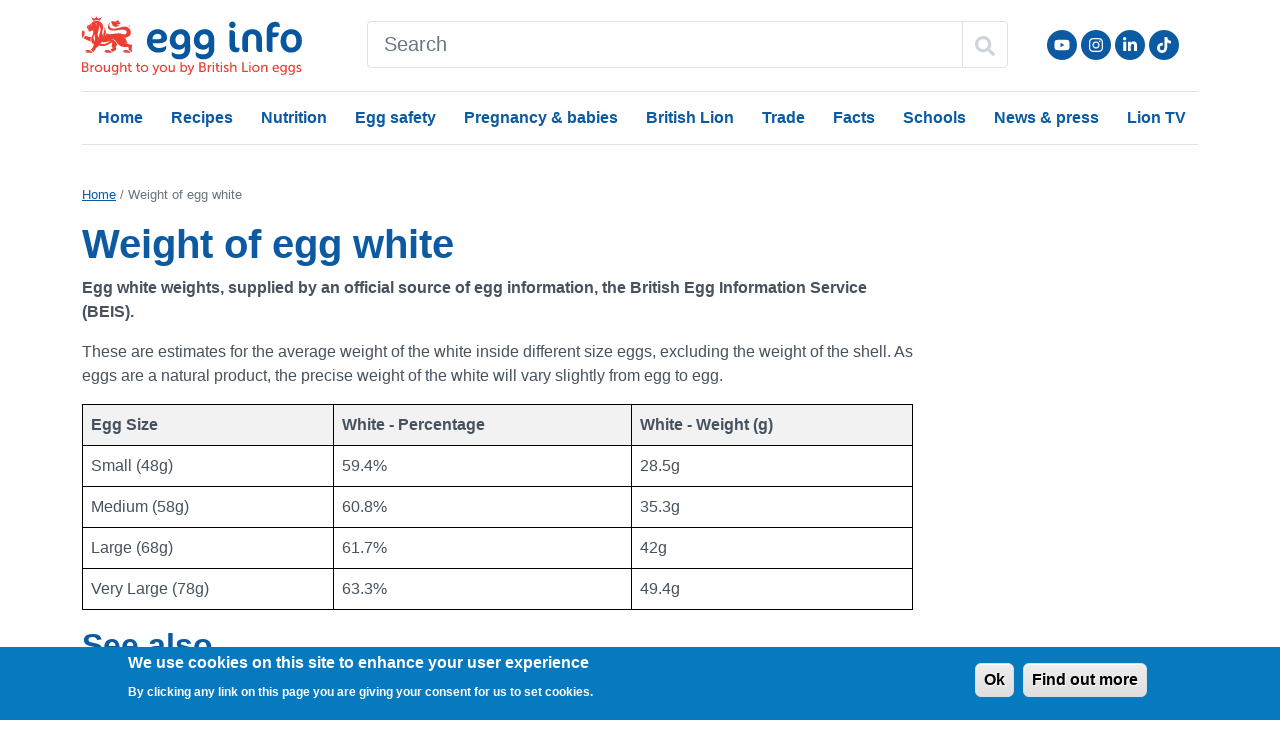

--- FILE ---
content_type: text/html; charset=UTF-8
request_url: https://www.egginfo.co.uk/egg-nutrition-and-health/egg-nutrition-information/white-and-yolk/egg-white-weight
body_size: 8419
content:
<!DOCTYPE html>
<html lang="en" dir="ltr" prefix="og: https://ogp.me/ns#">
  <head>

    <!-- Google tag (gtag.js) -->
    <script async src="https://www.googletagmanager.com/gtag/js?id=G-PKPLHYTTDP"></script>
    <script>
      window.dataLayer = window.dataLayer || [];
      function gtag(){dataLayer.push(arguments);}
      gtag('js', new Date());
      gtag('config', 'G-PKPLHYTTDP');
    </script>

    <script>
      if (window.matchMedia('(display-mode: standalone)').matches) {
        dataLayer.push({'display_mode': 'standalone'});
      }

      window.addEventListener('appinstalled', () => {
        dataLayer.push({
          event: 'custom.event.appinstalled'
        });
      });
    </script>

    <meta charset="utf-8" />
<meta name="description" content="Egg white weights, supplied by the official source of egg information, the British Egg Information Service (BEIS)." />
<link rel="canonical" href="https://www.egginfo.co.uk/egg-nutrition-and-health/egg-nutrition-information/white-and-yolk/egg-white-weight" />
<meta name="theme-color" content="#0c5aa2" />
<link rel="manifest" href="/manifest.json" />
<meta name="Generator" content="Drupal 10 (https://www.drupal.org)" />
<meta name="MobileOptimized" content="width" />
<meta name="HandheldFriendly" content="true" />
<meta name="viewport" content="width=device-width, initial-scale=1, shrink-to-fit=no" />
<style>div#sliding-popup, div#sliding-popup .eu-cookie-withdraw-banner, .eu-cookie-withdraw-tab {background: #0779bf} div#sliding-popup.eu-cookie-withdraw-wrapper { background: transparent; } #sliding-popup h1, #sliding-popup h2, #sliding-popup h3, #sliding-popup p, #sliding-popup label, #sliding-popup div, .eu-cookie-compliance-more-button, .eu-cookie-compliance-secondary-button, .eu-cookie-withdraw-tab { color: #ffffff;} .eu-cookie-withdraw-tab { border-color: #ffffff;}</style>
<meta http-equiv="x-ua-compatible" content="ie=edge" />
<link rel="icon" href="/themes/custom/egginfo/favicon.ico" type="image/vnd.microsoft.icon" />
<link rel="amphtml" href="https://www.egginfo.co.uk/egg-nutrition-and-health/egg-nutrition-information/white-and-yolk/egg-white-weight?amp" />

    <title>Weight of egg white | Egg Recipes – British Lion Eggs</title>
    <link rel="stylesheet" media="all" href="/sites/default/files/css/css_Fy8zeQIQhlIb51dbvchzfWaVOXlXX3r-EJIivXvayEQ.css?delta=0&amp;language=en&amp;theme=egginfo&amp;include=[base64]" />
<link rel="stylesheet" media="all" href="/sites/default/files/css/css_CJpcKa1IkhpAkGj9rCp9TYmTa5DSjnF2etnj65df8GA.css?delta=1&amp;language=en&amp;theme=egginfo&amp;include=[base64]" />
<link rel="stylesheet" media="all" href="/sites/default/files/css/css_UeHywC1rsFxiLwJ4sO_P9xs9cUrPDgUYRGyDI8NTKFE.css?delta=2&amp;language=en&amp;theme=egginfo&amp;include=[base64]" />

    
  </head>
  <body class="layout-no-sidebars page-node-2969 path-node node--type-page">
    <a href="#main-content" class="visually-hidden focusable skip-link">
      Skip to main content
    </a>
    
      <div class="dialog-off-canvas-main-canvas" data-off-canvas-main-canvas>
    <div id="page-wrapper">
  <header id="header" class="header" role="banner" aria-label="Site header">
                  <nav class="navbar" id="navbar-top">
                <div class="mb-3 container">
                       <section class="row region region-top-header">
    <div id="block-egginfo-headerblock" class="block block-eggrecipes-custom block-header-block">
  
    
      <div class="content">
      <div class="egginfo-header clearfix row mt-3">
  <div class="col-7 col-sm-4 col-lg-3 order-xl-1">
    <a class="logo" href="/" title="Home" rel="home" style="display: inline-block;">
      <img src="/themes/custom/egginfo/egginfo.svg" alt="Home" width="224" height="59">
    </a>
  </div>
  <div class="d-flex col-5 col-sm-8 col-lg-9 col-xl-2 pt-1 order-xl-3 justify-content-end">
    <div class="d-none d-sm-block">
      <nav role="navigation" aria-labelledby="block-social-menu" id="block-social" class="block block-menu navigation menu--social">
            
  <h2 class="visually-hidden" id="block-social-menu">Social</h2>
  

        
              <ul class="clearfix nav justify-content-end">
                    <li class="menu-social nav-item">
                <a href="https://www.youtube.com/user/eggrecipes" class="hidden-xs youtube nav-link nav-link-https--wwwyoutubecom-user-eggrecipes" rel="noopener" target="_blank" title="Follow us on YouTube">Follow us on YouTube</a>
              </li>
                <li class="menu-social nav-item">
                <a href="https://instagram.com/egg_recipes" class="hidden-xs instagram nav-link nav-link-https--instagramcom-egg-recipes" rel="noopener" target="_blank" title="Follow us on Instagram">Follow us on Instagram</a>
              </li>
                <li class="menu-social nav-item">
                <a href="https://www.linkedin.com/company/british-lion-egg-products/" class="hidden-xs linkedin nav-link nav-link-https--wwwlinkedincom-company-british-lion-egg-products-" rel="noopener" target="_blank" title="LinkedIn">LinkedIn</a>
              </li>
                <li class="menu-social nav-item">
                <a href="https://www.tiktok.com/@egg_recipes" class="hidden-xs tiktok nav-link nav-link-https--wwwtiktokcom-egg-recipes" rel="noopener" target="_blank" title="Follow us on TikTok">Follow us on TikTok</a>
              </li>
        </ul>
  


  </nav>

    </div>
    <nav class="navbar-light d-inline-flex align-items-center">
      <button class="navbar-toggler collapsed d-inline-block d-xl-none" type="button" data-bs-toggle="offcanvas" data-bs-target="#CollapsingNavbar" aria-controls="CollapsingNavbar" aria-expanded="false" aria-label="Toggle navigation"><span class="navbar-toggler-icon"></span></button>
    </nav>
  </div>

  <div class="col-12 col-xl-7 order-xl-2">
    <style>
      #search-form {
        margin-top: 0.313rem;
      }
      #search-form * {
        border-color: #dee2e6;
      }
    </style>
    <form action="/search" method="get" accept-charset="UTF-8" id="search-form">
      <div class="input-group">
        <input name="k" type="text" class="form-control px-lg-3 py-lg-2" aria-label="Search" placeholder="Search">
        <button class="btn btn-outline-mid text-dark" type="submit" aria-label="Search" style="min-width: 42px; min-height: 38px;">
          <svg style="width: 1em; height: 1em;" xmlns="http://www.w3.org/2000/svg" viewBox="0 0 512 512"><!--!Font Awesome Free 6.5.1 by @fontawesome - https://fontawesome.com License - https://fontawesome.com/license/free Copyright 2024 Fonticons, Inc.--><path d="M505 442.7L405.3 343c-4.5-4.5-10.6-7-17-7H372c27.6-35.3 44-79.7 44-128C416 93.1 322.9 0 208 0S0 93.1 0 208s93.1 208 208 208c48.3 0 92.7-16.4 128-44v16.3c0 6.4 2.5 12.5 7 17l99.7 99.7c9.4 9.4 24.6 9.4 33.9 0l28.3-28.3c9.4-9.4 9.4-24.6 .1-34zM208 336c-70.7 0-128-57.2-128-128 0-70.7 57.2-128 128-128 70.7 0 128 57.2 128 128 0 70.7-57.2 128-128 128z"/></svg>
        </button>
      </div>
    </form>
  </div>
</div>

    </div>
  </div>

  </section>

                            </div>
                </nav>
            <nav class="navbar navbar-light navbar-expand-xl" id="navbar-main">
                <div class="container">
                  
                      <div class="offcanvas offcanvas-end" id="CollapsingNavbar">
                <nav role="navigation" aria-labelledby="block-egginfo-mainnavigation-menu" id="block-egginfo-mainnavigation" class="block block-menu navigation menu--main">
            
  <h2 class="visually-hidden" id="block-egginfo-mainnavigation-menu">Main navigation</h2>
  

        

<div class="offcanvas-header">
  <button type="button" class="btn-close text-reset" data-bs-dismiss="offcanvas" aria-label="Close"></button>
</div>
<div class="offcanvas-body d-xl-none">

                        <ul class="nav navbar-nav">
            
              
      
      <li class="nav-item">
        
                  <a href="/" class="nav-link" data-drupal-link-system-path="&lt;front&gt;">Home</a>
              </li>
          
      
      <li class="nav-item menu-item--expanded dropdown">
        
                              <a href="/recipes" class="nav-link dropdown-toggle" data-bs-toggle="dropdown" aria-expanded="false" aria-haspopup="true" data-drupal-link-system-path="node/1436">Recipes          </a>
          
                        <ul class="dropdown-menu rounded-0 border">
              
      
      <li class="dropdown-item">
        
                  <a href="/recipes" class="nav-link" data-drupal-link-system-path="node/1436">All recipes</a>
              </li>
          
      
      <li class="dropdown-item">
        
                  <a href="https://www.egginfo.co.uk/recipe-category/air-fryer-egg-recipes" class="nav-link">Air fryer</a>
              </li>
          
      
      <li class="dropdown-item">
        
                  <a href="/recipe-category/boiled-egg-recipes" class="nav-link" data-drupal-link-system-path="taxonomy/term/54">Boiled</a>
              </li>
          
      
      <li class="dropdown-item">
        
                  <a href="/recipe-category/fried-egg-recipes" class="nav-link" data-drupal-link-system-path="taxonomy/term/57">Fried</a>
              </li>
          
      
      <li class="dropdown-item">
        
                  <a href="/recipe-category/poached-egg-recipes" class="nav-link" data-drupal-link-system-path="taxonomy/term/62">Poached</a>
              </li>
          
      
      <li class="dropdown-item">
        
                  <a href="/recipe-category/breakfast-recipes" class="nav-link" data-drupal-link-system-path="taxonomy/term/49">Breakfast</a>
              </li>
          
      
      <li class="dropdown-item">
        
                  <a href="/recipe-category/desserts-and-baking-recipes" class="nav-link" data-drupal-link-system-path="taxonomy/term/56">Desserts</a>
              </li>
          
      
      <li class="dropdown-item">
        
                  <a href="/recipe-category/main-meal-recipes" class="nav-link" data-drupal-link-system-path="taxonomy/term/48">Main meals</a>
              </li>
        </ul>
  
              </li>
          
      
      <li class="nav-item menu-item--expanded dropdown">
        
                              <a href="/egg-nutrition-and-health" class="nav-link dropdown-toggle" data-bs-toggle="dropdown" aria-expanded="false" aria-haspopup="true" data-drupal-link-system-path="node/2255">Nutrition</a>
          
                        <ul class="dropdown-menu rounded-0 border">
              
      
      <li class="dropdown-item">
        
                  <a href="/egg-nutrition-and-health" class="nav-link" data-drupal-link-system-path="node/2255">All nutrition</a>
              </li>
          
      
      <li class="dropdown-item">
        
                  <a href="https://www.egginfo.co.uk/egg-nutrition-and-health/brain-development" title="Eggs and brain development" class="nav-link">Brain</a>
              </li>
          
      
      <li class="dropdown-item">
        
                  <a href="/egg-nutrition-and-health/egg-nutrition-information/calories-in-an-egg" class="nav-link" data-drupal-link-system-path="node/2266">Calories</a>
              </li>
          
      
      <li class="dropdown-item">
        
                  <a href="/egg-nutrition-and-health/eggs-and-cholesterol/cholesterol-in-eggs" class="nav-link" data-drupal-link-system-path="node/2265">Cholesterol</a>
              </li>
          
      
      <li class="dropdown-item">
        
                  <a href="/egg-nutrition-and-health/eggs-and-fitness" class="nav-link" data-drupal-link-system-path="node/2258">Fitness</a>
              </li>
          
      
      <li class="dropdown-item">
        
                  <a href="/egg-nutrition-and-health/egg-nutrition-information" class="nav-link" data-drupal-link-system-path="node/2254">Nutrition</a>
              </li>
          
      
      <li class="dropdown-item">
        
                  <a href="/egg-nutrition-and-health/eggs-and-weight-loss" class="nav-link" data-drupal-link-system-path="node/2261">Weight loss</a>
              </li>
          
      
      <li class="dropdown-item">
        
                  <a href="/health-professionals/research" class="nav-link" data-drupal-link-system-path="node/2199">Health professionals</a>
              </li>
        </ul>
  
              </li>
          
      
      <li class="nav-item menu-item--expanded dropdown">
        
                              <a href="/egg-safety" class="nav-link dropdown-toggle" data-bs-toggle="dropdown" aria-expanded="false" aria-haspopup="true" data-drupal-link-system-path="node/2164">Egg safety</a>
          
                        <ul class="dropdown-menu rounded-0 border">
              
      
      <li class="dropdown-item">
        
                  <a href="/egg-safety" class="nav-link" data-drupal-link-system-path="node/2164">All egg safety</a>
              </li>
          
      
      <li class="dropdown-item">
        
                  <a href="/egg-safety/advice-mums-and-babies" class="nav-link" data-drupal-link-system-path="node/2220">Mums &amp; babies </a>
              </li>
          
      
      <li class="dropdown-item">
        
                  <a href="/eggs-safety/allergy" class="nav-link" data-drupal-link-system-path="node/2201">Egg allergy</a>
              </li>
          
      
      <li class="dropdown-item">
        
                  <a href="/egg-safety/storage-and-handling" class="nav-link" data-drupal-link-system-path="node/2166">Egg storage</a>
              </li>
          
      
      <li class="dropdown-item">
        
                  <a href="/egg-safety/storage-and-handling/can-you-freeze-eggs" class="nav-link" data-drupal-link-system-path="node/2253">Freeze eggs</a>
              </li>
          
      
      <li class="dropdown-item">
        
                  <a href="/british-lion-eggs/about/success-story" class="nav-link" data-drupal-link-system-path="node/2147">Lion safety</a>
              </li>
          
      
      <li class="dropdown-item">
        
                  <a href="/eggs-safety/salmonella" class="nav-link" data-drupal-link-system-path="node/2196">Salmonella</a>
              </li>
        </ul>
  
              </li>
          
      
      <li class="nav-item menu-item--expanded dropdown">
        
                              <a href="/egg-safety/advice-mums-and-babies" class="nav-link dropdown-toggle" data-bs-toggle="dropdown" aria-expanded="false" aria-haspopup="true" data-drupal-link-system-path="node/2220">Pregnancy &amp; babies</a>
          
                        <ul class="dropdown-menu rounded-0 border">
              
      
      <li class="dropdown-item">
        
                  <a href="/egg-safety/advice-mums-and-babies" class="nav-link" data-drupal-link-system-path="node/2220">All pregnancy &amp; babies</a>
              </li>
          
      
      <li class="dropdown-item">
        
                  <a href="/egg-safety/advice-mums-and-babies/pregnancy" class="nav-link" data-drupal-link-system-path="node/2170">Eggs in pregnancy</a>
              </li>
          
      
      <li class="dropdown-item">
        
                  <a href="/egg-safety/advice-mums-and-babies/babies" class="nav-link" data-drupal-link-system-path="node/2171">Eggs for babies</a>
              </li>
          
      
      <li class="dropdown-item">
        
                  <a href="/egg-safety/advice-mums-and-babies/breastfeeding" class="nav-link" data-drupal-link-system-path="node/2222">Eggs and breastfeeding</a>
              </li>
          
      
      <li class="dropdown-item">
        
                  <a href="/recipe-category/weaning" class="nav-link" data-drupal-link-system-path="taxonomy/term/153">Weaning recipes</a>
              </li>
          
      
      <li class="dropdown-item">
        
                  <a href="/recipe-category/babies" class="nav-link" data-drupal-link-system-path="taxonomy/term/154">Recipes for babies</a>
              </li>
          
      
      <li class="dropdown-item">
        
                  <a href="/recipe-category/toddlers" class="nav-link" data-drupal-link-system-path="taxonomy/term/155">Recipes for toddlers</a>
              </li>
        </ul>
  
              </li>
          
      
      <li class="nav-item menu-item--expanded dropdown">
        
                              <a href="/british-lion-eggs" class="nav-link dropdown-toggle" data-bs-toggle="dropdown" aria-expanded="false" aria-haspopup="true" data-drupal-link-system-path="node/2278">British Lion</a>
          
                        <ul class="dropdown-menu rounded-0 border">
              
      
      <li class="dropdown-item">
        
                  <a href="/british-lion-eggs" class="nav-link" data-drupal-link-system-path="node/2278">All British Lion</a>
              </li>
          
      
      <li class="dropdown-item">
        
                  <a href="/british-lion-eggs/lion-code-practice" class="nav-link" data-drupal-link-system-path="node/2279">Lion code</a>
              </li>
          
      
      <li class="dropdown-item">
        
                  <a href="/british-lion-eggs/lion-egg-safety" class="nav-link" data-drupal-link-system-path="node/2280">Lion safety</a>
              </li>
          
      
      <li class="dropdown-item">
        
                  <a href="/tv" class="nav-link" data-drupal-link-system-path="node/2654">Lion eggs TV</a>
              </li>
          
      
      <li class="dropdown-item">
        
                  <a href="/british-lion-eggs/british-egg-industry-council" class="nav-link" data-drupal-link-system-path="node/2225">BEIC</a>
              </li>
          
      
      <li class="dropdown-item">
        
                  <a href="/schools" class="nav-link" data-drupal-link-system-path="node/2612">Schools</a>
              </li>
        </ul>
  
              </li>
          
      
      <li class="nav-item menu-item--expanded dropdown">
        
                              <a href="/trade" class="nav-link dropdown-toggle" data-bs-toggle="dropdown" aria-expanded="false" aria-haspopup="true" data-drupal-link-system-path="node/2286">Trade</a>
          
                        <ul class="dropdown-menu rounded-0 border">
              
      
      <li class="dropdown-item">
        
                  <a href="/trade" class="nav-link" data-drupal-link-system-path="node/2286">All trade</a>
              </li>
          
      
      <li class="dropdown-item">
        
                  <a href="/trade/foodservice/advice-caterers-handling-eggs" class="nav-link" data-drupal-link-system-path="node/2281">Caterers</a>
              </li>
          
      
      <li class="dropdown-item">
        
                  <a href="/trade/foodservice/information-catering-colleges" class="nav-link" data-drupal-link-system-path="node/2287">Cat. colleges</a>
              </li>
          
      
      <li class="dropdown-item">
        
                  <a href="/trade/foodservice/information-ehos" class="nav-link" data-drupal-link-system-path="node/2282">EHOs</a>
              </li>
          
      
      <li class="dropdown-item">
        
                  <a href="/trade/foodservice/resources" class="nav-link" data-drupal-link-system-path="node/2149">Foodservice</a>
              </li>
          
      
      <li class="dropdown-item">
        
                  <a href="/british-lion-egg/products" class="nav-link" data-drupal-link-system-path="node/2610">Products</a>
              </li>
          
      
      <li class="dropdown-item">
        
                  <a href="/trade/retailer-information" class="nav-link" data-drupal-link-system-path="node/2283">Retailers</a>
              </li>
        </ul>
  
              </li>
          
      
      <li class="nav-item menu-item--expanded dropdown">
        
                              <a href="/egg-facts-and-figures" class="nav-link dropdown-toggle" data-bs-toggle="dropdown" aria-expanded="false" aria-haspopup="true" data-drupal-link-system-path="node/2173">Facts</a>
          
                        <ul class="dropdown-menu rounded-0 border">
              
      
      <li class="dropdown-item">
        
                  <a href="/egg-facts-and-figures" class="nav-link" data-drupal-link-system-path="node/2173">All facts</a>
              </li>
          
      
      <li class="dropdown-item">
        
                  <a href="/egg-facts-and-figures/industry-information/data" class="nav-link" data-drupal-link-system-path="node/2181">Industry data</a>
              </li>
          
      
      <li class="dropdown-item">
        
                  <a href="/egg-facts-and-figures/industry-information/egg-codes-and-quality" class="nav-link" data-drupal-link-system-path="node/2180">Egg codes</a>
              </li>
          
      
      <li class="dropdown-item">
        
                  <a href="/egg-facts-and-figures/production" class="nav-link" data-drupal-link-system-path="node/2174">Egg production</a>
              </li>
          
      
      <li class="dropdown-item">
        
                  <a href="/egg-facts-and-figures/industry-information/egg-sizes" class="nav-link" data-drupal-link-system-path="node/2179">Egg sizes</a>
              </li>
          
      
      <li class="dropdown-item">
        
                  <a href="/egg-facts-and-figures/sustainability" class="nav-link" data-drupal-link-system-path="node/2941">Egg and sustainability</a>
              </li>
          
      
      <li class="dropdown-item">
        
                  <a href="/egg-facts-and-figures/faqs" class="nav-link" data-drupal-link-system-path="node/2182">FAQs</a>
              </li>
        </ul>
  
              </li>
          
      
      <li class="nav-item menu-item--expanded dropdown">
        
                              <a href="/schools" class="nav-link dropdown-toggle" data-bs-toggle="dropdown" aria-expanded="false" aria-haspopup="true" data-drupal-link-system-path="node/2612">Schools</a>
          
                        <ul class="dropdown-menu rounded-0 border">
              
      
      <li class="dropdown-item">
        
                  <a href="/schools" class="nav-link" data-drupal-link-system-path="node/2612">All schools</a>
              </li>
          
      
      <li class="dropdown-item">
        
                  <a href="/schools/all-about-eggs" class="nav-link" data-drupal-link-system-path="node/2605">All about eggs</a>
              </li>
          
      
      <li class="dropdown-item">
        
                  <a href="/schools/healthy-eating" class="nav-link" data-drupal-link-system-path="node/2608">Healthy eating</a>
              </li>
          
      
      <li class="dropdown-item">
        
                  <a href="/schools/all-about-eggs/5-7/which-animals-lay-eggs" class="nav-link" data-drupal-link-system-path="node/2576">Animals that lay eggs</a>
              </li>
        </ul>
  
              </li>
          
      
      <li class="nav-item menu-item--expanded dropdown">
        
                              <a href="/news-and-press" class="nav-link dropdown-toggle" data-bs-toggle="dropdown" aria-expanded="false" aria-haspopup="true" data-drupal-link-system-path="node/2194">News &amp; press</a>
          
                        <ul class="dropdown-menu rounded-0 border">
              
      
      <li class="dropdown-item">
        
                  <a href="/news-and-press" class="nav-link" data-drupal-link-system-path="node/2194">All news</a>
              </li>
          
      
      <li class="dropdown-item">
        
                  <a href="/tv" class="nav-link" data-drupal-link-system-path="node/2654">Lion eggs TV</a>
              </li>
          
      
      <li class="dropdown-item">
        
                  <a href="/egg-facts-and-figures" class="nav-link" data-drupal-link-system-path="node/2173">Egg facts and figures</a>
              </li>
        </ul>
  
              </li>
          
      
      <li class="nav-item">
        
                  <a href="/tv" class="nav-link" data-drupal-link-system-path="node/2654">Lion TV</a>
              </li>
        </ul>
  

  <div class="d-inline-block">
      </div>
</div>

<div class="offcanvas-body d-none d-xl-block">

                        <ul class="nav navbar-nav border-top border-bottom w-100">
            
              
      
      <li class="nav-item">
        
                  <a href="/" class="nav-link" data-drupal-link-system-path="&lt;front&gt;">Home</a>
              </li>
          
      
      <li class="nav-item menu-item--expanded dropdown">
        
                              <a href="/recipes" class="nav-link dropdown-toggle" data-bs-hover="dropdown" aria-expanded="false" aria-haspopup="true" data-drupal-link-system-path="node/1436">Recipes          </a>
          
                        <ul class="dropdown-menu rounded-0 border">
              
      
      <li class="dropdown-item">
        
                  <a href="/recipes" class="nav-link" data-drupal-link-system-path="node/1436">All recipes</a>
              </li>
          
      
      <li class="dropdown-item">
        
                  <a href="https://www.egginfo.co.uk/recipe-category/air-fryer-egg-recipes" class="nav-link">Air fryer</a>
              </li>
          
      
      <li class="dropdown-item">
        
                  <a href="/recipe-category/boiled-egg-recipes" class="nav-link" data-drupal-link-system-path="taxonomy/term/54">Boiled</a>
              </li>
          
      
      <li class="dropdown-item">
        
                  <a href="/recipe-category/fried-egg-recipes" class="nav-link" data-drupal-link-system-path="taxonomy/term/57">Fried</a>
              </li>
          
      
      <li class="dropdown-item">
        
                  <a href="/recipe-category/poached-egg-recipes" class="nav-link" data-drupal-link-system-path="taxonomy/term/62">Poached</a>
              </li>
          
      
      <li class="dropdown-item">
        
                  <a href="/recipe-category/breakfast-recipes" class="nav-link" data-drupal-link-system-path="taxonomy/term/49">Breakfast</a>
              </li>
          
      
      <li class="dropdown-item">
        
                  <a href="/recipe-category/desserts-and-baking-recipes" class="nav-link" data-drupal-link-system-path="taxonomy/term/56">Desserts</a>
              </li>
          
      
      <li class="dropdown-item">
        
                  <a href="/recipe-category/main-meal-recipes" class="nav-link" data-drupal-link-system-path="taxonomy/term/48">Main meals</a>
              </li>
        </ul>
  
              </li>
          
      
      <li class="nav-item menu-item--expanded dropdown">
        
                              <a href="/egg-nutrition-and-health" class="nav-link dropdown-toggle" data-bs-hover="dropdown" aria-expanded="false" aria-haspopup="true" data-drupal-link-system-path="node/2255">Nutrition</a>
          
                        <ul class="dropdown-menu rounded-0 border">
              
      
      <li class="dropdown-item">
        
                  <a href="/egg-nutrition-and-health" class="nav-link" data-drupal-link-system-path="node/2255">All nutrition</a>
              </li>
          
      
      <li class="dropdown-item">
        
                  <a href="https://www.egginfo.co.uk/egg-nutrition-and-health/brain-development" title="Eggs and brain development" class="nav-link">Brain</a>
              </li>
          
      
      <li class="dropdown-item">
        
                  <a href="/egg-nutrition-and-health/egg-nutrition-information/calories-in-an-egg" class="nav-link" data-drupal-link-system-path="node/2266">Calories</a>
              </li>
          
      
      <li class="dropdown-item">
        
                  <a href="/egg-nutrition-and-health/eggs-and-cholesterol/cholesterol-in-eggs" class="nav-link" data-drupal-link-system-path="node/2265">Cholesterol</a>
              </li>
          
      
      <li class="dropdown-item">
        
                  <a href="/egg-nutrition-and-health/eggs-and-fitness" class="nav-link" data-drupal-link-system-path="node/2258">Fitness</a>
              </li>
          
      
      <li class="dropdown-item">
        
                  <a href="/egg-nutrition-and-health/egg-nutrition-information" class="nav-link" data-drupal-link-system-path="node/2254">Nutrition</a>
              </li>
          
      
      <li class="dropdown-item">
        
                  <a href="/egg-nutrition-and-health/eggs-and-weight-loss" class="nav-link" data-drupal-link-system-path="node/2261">Weight loss</a>
              </li>
          
      
      <li class="dropdown-item">
        
                  <a href="/health-professionals/research" class="nav-link" data-drupal-link-system-path="node/2199">Health professionals</a>
              </li>
        </ul>
  
              </li>
          
      
      <li class="nav-item menu-item--expanded dropdown">
        
                              <a href="/egg-safety" class="nav-link dropdown-toggle" data-bs-hover="dropdown" aria-expanded="false" aria-haspopup="true" data-drupal-link-system-path="node/2164">Egg safety</a>
          
                        <ul class="dropdown-menu rounded-0 border">
              
      
      <li class="dropdown-item">
        
                  <a href="/egg-safety" class="nav-link" data-drupal-link-system-path="node/2164">All egg safety</a>
              </li>
          
      
      <li class="dropdown-item">
        
                  <a href="/egg-safety/advice-mums-and-babies" class="nav-link" data-drupal-link-system-path="node/2220">Mums &amp; babies </a>
              </li>
          
      
      <li class="dropdown-item">
        
                  <a href="/eggs-safety/allergy" class="nav-link" data-drupal-link-system-path="node/2201">Egg allergy</a>
              </li>
          
      
      <li class="dropdown-item">
        
                  <a href="/egg-safety/storage-and-handling" class="nav-link" data-drupal-link-system-path="node/2166">Egg storage</a>
              </li>
          
      
      <li class="dropdown-item">
        
                  <a href="/egg-safety/storage-and-handling/can-you-freeze-eggs" class="nav-link" data-drupal-link-system-path="node/2253">Freeze eggs</a>
              </li>
          
      
      <li class="dropdown-item">
        
                  <a href="/british-lion-eggs/about/success-story" class="nav-link" data-drupal-link-system-path="node/2147">Lion safety</a>
              </li>
          
      
      <li class="dropdown-item">
        
                  <a href="/eggs-safety/salmonella" class="nav-link" data-drupal-link-system-path="node/2196">Salmonella</a>
              </li>
        </ul>
  
              </li>
          
      
      <li class="nav-item menu-item--expanded dropdown">
        
                              <a href="/egg-safety/advice-mums-and-babies" class="nav-link dropdown-toggle" data-bs-hover="dropdown" aria-expanded="false" aria-haspopup="true" data-drupal-link-system-path="node/2220">Pregnancy &amp; babies</a>
          
                        <ul class="dropdown-menu rounded-0 border">
              
      
      <li class="dropdown-item">
        
                  <a href="/egg-safety/advice-mums-and-babies" class="nav-link" data-drupal-link-system-path="node/2220">All pregnancy &amp; babies</a>
              </li>
          
      
      <li class="dropdown-item">
        
                  <a href="/egg-safety/advice-mums-and-babies/pregnancy" class="nav-link" data-drupal-link-system-path="node/2170">Eggs in pregnancy</a>
              </li>
          
      
      <li class="dropdown-item">
        
                  <a href="/egg-safety/advice-mums-and-babies/babies" class="nav-link" data-drupal-link-system-path="node/2171">Eggs for babies</a>
              </li>
          
      
      <li class="dropdown-item">
        
                  <a href="/egg-safety/advice-mums-and-babies/breastfeeding" class="nav-link" data-drupal-link-system-path="node/2222">Eggs and breastfeeding</a>
              </li>
          
      
      <li class="dropdown-item">
        
                  <a href="/recipe-category/weaning" class="nav-link" data-drupal-link-system-path="taxonomy/term/153">Weaning recipes</a>
              </li>
          
      
      <li class="dropdown-item">
        
                  <a href="/recipe-category/babies" class="nav-link" data-drupal-link-system-path="taxonomy/term/154">Recipes for babies</a>
              </li>
          
      
      <li class="dropdown-item">
        
                  <a href="/recipe-category/toddlers" class="nav-link" data-drupal-link-system-path="taxonomy/term/155">Recipes for toddlers</a>
              </li>
        </ul>
  
              </li>
          
      
      <li class="nav-item menu-item--expanded dropdown">
        
                              <a href="/british-lion-eggs" class="nav-link dropdown-toggle" data-bs-hover="dropdown" aria-expanded="false" aria-haspopup="true" data-drupal-link-system-path="node/2278">British Lion</a>
          
                        <ul class="dropdown-menu rounded-0 border">
              
      
      <li class="dropdown-item">
        
                  <a href="/british-lion-eggs" class="nav-link" data-drupal-link-system-path="node/2278">All British Lion</a>
              </li>
          
      
      <li class="dropdown-item">
        
                  <a href="/british-lion-eggs/lion-code-practice" class="nav-link" data-drupal-link-system-path="node/2279">Lion code</a>
              </li>
          
      
      <li class="dropdown-item">
        
                  <a href="/british-lion-eggs/lion-egg-safety" class="nav-link" data-drupal-link-system-path="node/2280">Lion safety</a>
              </li>
          
      
      <li class="dropdown-item">
        
                  <a href="/tv" class="nav-link" data-drupal-link-system-path="node/2654">Lion eggs TV</a>
              </li>
          
      
      <li class="dropdown-item">
        
                  <a href="/british-lion-eggs/british-egg-industry-council" class="nav-link" data-drupal-link-system-path="node/2225">BEIC</a>
              </li>
          
      
      <li class="dropdown-item">
        
                  <a href="/schools" class="nav-link" data-drupal-link-system-path="node/2612">Schools</a>
              </li>
        </ul>
  
              </li>
          
      
      <li class="nav-item menu-item--expanded dropdown">
        
                              <a href="/trade" class="nav-link dropdown-toggle" data-bs-hover="dropdown" aria-expanded="false" aria-haspopup="true" data-drupal-link-system-path="node/2286">Trade</a>
          
                        <ul class="dropdown-menu rounded-0 border">
              
      
      <li class="dropdown-item">
        
                  <a href="/trade" class="nav-link" data-drupal-link-system-path="node/2286">All trade</a>
              </li>
          
      
      <li class="dropdown-item">
        
                  <a href="/trade/foodservice/advice-caterers-handling-eggs" class="nav-link" data-drupal-link-system-path="node/2281">Caterers</a>
              </li>
          
      
      <li class="dropdown-item">
        
                  <a href="/trade/foodservice/information-catering-colleges" class="nav-link" data-drupal-link-system-path="node/2287">Cat. colleges</a>
              </li>
          
      
      <li class="dropdown-item">
        
                  <a href="/trade/foodservice/information-ehos" class="nav-link" data-drupal-link-system-path="node/2282">EHOs</a>
              </li>
          
      
      <li class="dropdown-item">
        
                  <a href="/trade/foodservice/resources" class="nav-link" data-drupal-link-system-path="node/2149">Foodservice</a>
              </li>
          
      
      <li class="dropdown-item">
        
                  <a href="/british-lion-egg/products" class="nav-link" data-drupal-link-system-path="node/2610">Products</a>
              </li>
          
      
      <li class="dropdown-item">
        
                  <a href="/trade/retailer-information" class="nav-link" data-drupal-link-system-path="node/2283">Retailers</a>
              </li>
        </ul>
  
              </li>
          
      
      <li class="nav-item menu-item--expanded dropdown">
        
                              <a href="/egg-facts-and-figures" class="nav-link dropdown-toggle" data-bs-hover="dropdown" aria-expanded="false" aria-haspopup="true" data-drupal-link-system-path="node/2173">Facts</a>
          
                        <ul class="dropdown-menu rounded-0 border">
              
      
      <li class="dropdown-item">
        
                  <a href="/egg-facts-and-figures" class="nav-link" data-drupal-link-system-path="node/2173">All facts</a>
              </li>
          
      
      <li class="dropdown-item">
        
                  <a href="/egg-facts-and-figures/industry-information/data" class="nav-link" data-drupal-link-system-path="node/2181">Industry data</a>
              </li>
          
      
      <li class="dropdown-item">
        
                  <a href="/egg-facts-and-figures/industry-information/egg-codes-and-quality" class="nav-link" data-drupal-link-system-path="node/2180">Egg codes</a>
              </li>
          
      
      <li class="dropdown-item">
        
                  <a href="/egg-facts-and-figures/production" class="nav-link" data-drupal-link-system-path="node/2174">Egg production</a>
              </li>
          
      
      <li class="dropdown-item">
        
                  <a href="/egg-facts-and-figures/industry-information/egg-sizes" class="nav-link" data-drupal-link-system-path="node/2179">Egg sizes</a>
              </li>
          
      
      <li class="dropdown-item">
        
                  <a href="/egg-facts-and-figures/sustainability" class="nav-link" data-drupal-link-system-path="node/2941">Egg and sustainability</a>
              </li>
          
      
      <li class="dropdown-item">
        
                  <a href="/egg-facts-and-figures/faqs" class="nav-link" data-drupal-link-system-path="node/2182">FAQs</a>
              </li>
        </ul>
  
              </li>
          
      
      <li class="nav-item menu-item--expanded dropdown">
        
                              <a href="/schools" class="nav-link dropdown-toggle" data-bs-hover="dropdown" aria-expanded="false" aria-haspopup="true" data-drupal-link-system-path="node/2612">Schools</a>
          
                        <ul class="dropdown-menu rounded-0 border">
              
      
      <li class="dropdown-item">
        
                  <a href="/schools" class="nav-link" data-drupal-link-system-path="node/2612">All schools</a>
              </li>
          
      
      <li class="dropdown-item">
        
                  <a href="/schools/all-about-eggs" class="nav-link" data-drupal-link-system-path="node/2605">All about eggs</a>
              </li>
          
      
      <li class="dropdown-item">
        
                  <a href="/schools/healthy-eating" class="nav-link" data-drupal-link-system-path="node/2608">Healthy eating</a>
              </li>
          
      
      <li class="dropdown-item">
        
                  <a href="/schools/all-about-eggs/5-7/which-animals-lay-eggs" class="nav-link" data-drupal-link-system-path="node/2576">Animals that lay eggs</a>
              </li>
        </ul>
  
              </li>
          
      
      <li class="nav-item menu-item--expanded dropdown">
        
                              <a href="/news-and-press" class="nav-link dropdown-toggle" data-bs-hover="dropdown" aria-expanded="false" aria-haspopup="true" data-drupal-link-system-path="node/2194">News &amp; press</a>
          
                        <ul class="dropdown-menu rounded-0 border">
              
      
      <li class="dropdown-item">
        
                  <a href="/news-and-press" class="nav-link" data-drupal-link-system-path="node/2194">All news</a>
              </li>
          
      
      <li class="dropdown-item">
        
                  <a href="/tv" class="nav-link" data-drupal-link-system-path="node/2654">Lion eggs TV</a>
              </li>
          
      
      <li class="dropdown-item">
        
                  <a href="/egg-facts-and-figures" class="nav-link" data-drupal-link-system-path="node/2173">Egg facts and figures</a>
              </li>
        </ul>
  
              </li>
          
      
      <li class="nav-item">
        
                  <a href="/tv" class="nav-link" data-drupal-link-system-path="node/2654">Lion TV</a>
              </li>
        </ul>
  

  <div class="d-inline-block">
      </div>
</div>

 
  </nav>


            </div>
                                    </div>
              </nav>
      </header>
  <div id="page" class="container">

          <div class="highlighted">
        <aside class=" section clearfix" role="complementary">
            <div data-drupal-messages-fallback class="hidden"></div>


        </aside>
      </div>
            <div id="main-wrapper" class="layout-main-wrapper clearfix">
              <div id="main" class="">
            <div id="block-egginfo-breadcrumbs" class="block block-system block-system-breadcrumb-block">
  
    
      <div class="content">
      
  <nav role="navigation" aria-label="breadcrumb" style="">
  <ol class="breadcrumb">
            <li class="breadcrumb-item">
        <a href="/">Home</a>
      </li>
                <li class="breadcrumb-item active">
        Weight of egg white
      </li>
        </ol>
</nav>


    </div>
  </div>


          <div class="row row-offcanvas row-offcanvas-left clearfix">
              <main class="main-content col" id="main-content" role="main">
                <section class="section">
                    <section class="content region region-content">
    <div id="block-egginfo-page-title" class="block block-core block-page-title-block">
  
    
      <div class="content">
      
  <h1 class="title"><span class="field field--name-title field--type-string field--label-hidden">Weight of egg white</span>
</h1>


    </div>
  </div>
<article class="page full clearfix">

  <div class="content">
        <div class="row">
      <div class="col-xs-12 col-md-9 mb-1">
      
            <div class="clearfix text-formatted field field--name-body field--type-text-with-summary field--label-hidden field__item"><p><strong>Egg white weights, supplied by an official source of egg information, the British Egg Information Service (BEIS). </strong></p>

<p>These are estimates for the average weight of the white inside different size eggs, excluding the weight of the shell. As eggs are a natural product, the precise weight of the white will vary slightly from egg to egg. <meta charset="UTF-8"><meta name="viewport" content="width=device-width, initial-scale=1.0"></p>
<title></title>
<style type="text/css">table {
    width: 100%;
    border-collapse: collapse;
  }
  table, th, td {
    border: 1px solid black;
  }
  th, td {
    text-align: left;
    padding: 8px;
  }
  th {
    background-color: #f2f2f2;
  }
  @media (max-width: 600px) {
    table {
      display: block;
      overflow-x: auto;
    }
  }
</style>
<table>
	<thead>
		<tr>
			<th>Egg Size</th>
			<th>White - Percentage</th>
			<th>White - Weight (g)</th>
		</tr>
	</thead>
	<tbody>
		<tr>
			<td>Small (48g)</td>
			<td>59.4%</td>
			<td>28.5g</td>
		</tr>
		<tr>
			<td>Medium (58g)</td>
			<td>60.8%</td>
			<td>35.3g</td>
		</tr>
		<tr>
			<td>Large (68g)</td>
			<td>61.7%</td>
			<td>42g</td>
		</tr>
		<tr>
			<td>Very Large (78g)</td>
			<td>63.3%</td>
			<td>49.4g</td>
		</tr>
	</tbody>
</table>

<p></p>

<h2></h2>

<h2>See also</h2>

<p><a href="/egg-nutrition-and-health/egg-nutrition-information/white-and-yolk/egg-yolk-weight">Egg yolk weight</a></p>

<p><a href="/egg-nutrition-and-health/egg-nutrition-information/white-and-yolk">Egg white and yolk information</a></p>

<p><a href="/egg-nutrition-and-health/egg-nutrition-information/white-and-yolk/white">Egg white nutrition</a></p>

<p><a href="/egg-nutrition-and-health">Egg nutrition and health</a></p>

<p><a href="/egg-nutrition-and-health/egg-nutrition-information">Egg nutrition information</a></p>

<h2></h2>

<h2>Why you can trust this information</h2>

<p>This information is brought to you by the <a href="/about">British Egg Information Service (BEIS)</a>, which is administered by the British Egg Industry Council (BEIC). Alongside recipe inspiration, the Service educates consumers on the benefits of eating eggs, working with a panel of nutritionists to provide answers to all of your egg-related questions. This information has been checked by an independent Registered Nutritionist/Dietitian.</p>
</div>
      
      </div>
    </div>
    
    
  </div>

</article>

  </section>

                </section>
              </main>
                                  </div>
        </div>
          </div>
        <footer class="site-footer">
              <div class="">
                      <div class="site-footer__top clearfix">
                <section class="row region region-footer-first">
    <div id="block-egginfo-shareblock" class="block block-eggrecipes-custom block-share-block">
  
    
      <div class="content">
      <ul class="list-inline share-buttons text-center d-inline-block">
      <li class="list-inline-item">
      <a href="https://www.facebook.com/sharer/sharer.php?t=Weight%20of%20egg%20white&amp;u=https%3A//www.egginfo.co.uk/egg-nutrition-and-health/egg-nutrition-information/white-and-yolk/egg-white-weight" class="btn btn-primary btn-sm mb-1" style="background-color: #4a66b7; border-color: #4a66b7;" target="_blank" rel="noopener noreferrer nofollow">
        <img src="/themes/custom/egginfo/images/icons/square-facebook.svg" width="14" height="14" alt="Facebook icon" /> Share on Facebook
      </a>
    </li>
  
      <li class="list-inline-item">
      <a href="https://twitter.com/intent/tweet?text=Weight%20of%20egg%20white&amp;url=https%3A//www.egginfo.co.uk/egg-nutrition-and-health/egg-nutrition-information/white-and-yolk/egg-white-weight" class="btn btn-primary btn-sm mb-1" style="background-color: #000; border-color: #000;" target="_blank" rel="noopener noreferrer nofollow">
        <img src="/themes/custom/egginfo/images/icons/x-twitter.svg" width="14" height="14" alt="Twitter / X icon" /> Tweet this
      </a>
    </li>
  
      <li class="list-inline-item">
      <a href="https://wa.me/?text=Weight%20of%20egg%20white%3A%20https%3A//www.egginfo.co.uk/egg-nutrition-and-health/egg-nutrition-information/white-and-yolk/egg-white-weight" class="btn btn-primary btn-sm mb-1" style="background-color: #1ebea5; border-color: #1ebea5;" target="_blank" rel="noopener noreferrer nofollow">
        <img src="/themes/custom/egginfo/images/icons/whatsapp.svg" width="14" height="14" alt="WhatsApp icon" /> Share with WhatsApp
      </a>
    </li>
  
</ul>

    </div>
  </div>

  </section>

                <section class="row region region-footer-second">
    <nav role="navigation" aria-labelledby="block-egginfo-footertwo-menu" id="block-egginfo-footertwo" class="block block-menu navigation menu--footer-two">
            
  <h2 class="visually-hidden" id="block-egginfo-footertwo-menu">Footer two</h2>
  

        
              <ul class="clearfix nav justify-content-center">
                    <li class="nav-item">
                <a href="/most-popular" class="nav-link nav-link--most-popular" data-drupal-link-system-path="most-popular">Popular recipes</a>
              </li>
                <li class="nav-item">
                <a href="/new-recipes" class="nav-link nav-link--new-recipes" data-drupal-link-system-path="new-recipes">New recipes</a>
              </li>
                <li class="nav-item">
                <a href="/ways-to-cook" class="nav-link nav-link--ways-to-cook" data-drupal-link-system-path="node/1533">Ways to cook</a>
              </li>
                <li class="nav-item">
                <a href="/recipe-leaflets" class="nav-link nav-link--recipe-leaflets" data-drupal-link-system-path="node/998">Recipe leaflets</a>
              </li>
                <li class="nav-item">
                <a href="/previous-campaigns" class="nav-link nav-link--previous-campaigns" data-drupal-link-system-path="previous-campaigns">Previous campaigns</a>
              </li>
                <li class="nav-item">
                <a href="/about" class="nav-link nav-link--about" data-drupal-link-system-path="node/1678">About</a>
              </li>
                <li class="nav-item">
                <a href="/contact-us" class="nav-link nav-link--contact-us" data-drupal-link-system-path="node/2206">Contact</a>
              </li>
                <li class="nav-item">
                <a href="/cookies-policy" class="nav-link nav-link--cookies-policy" data-drupal-link-system-path="node/538">Cookies</a>
              </li>
                <li class="nav-item">
                <a href="/sitemap" class="nav-link nav-link--sitemap" data-drupal-link-system-path="sitemap">Sitemap</a>
              </li>
                <li class="nav-item">
                <a href="/terms-and-conditions" class="nav-link nav-link--terms-and-conditions" data-drupal-link-system-path="node/2138">Terms and conditions</a>
              </li>
        </ul>
  


  </nav>

  </section>

              
              
            </div>
                            </div>
          </footer>
  </div>
</div>

  </div>

    
    <script type="application/json" data-drupal-selector="drupal-settings-json">{"path":{"baseUrl":"\/","pathPrefix":"","currentPath":"node\/2969","currentPathIsAdmin":false,"isFront":false,"currentLanguage":"en","currentQuery":{"_wrapper_format":"html"}},"pluralDelimiter":"\u0003","suppressDeprecationErrors":true,"pwa_service_worker":{"cache_version":"2.1.0-beta7-v2","installPath":"\/service-worker-data","scope":"\/"},"data":{"extlink":{"extTarget":true,"extTargetAppendNewWindowDisplay":true,"extTargetAppendNewWindowLabel":"(opens in a new window)","extTargetNoOverride":false,"extNofollow":true,"extTitleNoOverride":false,"extNoreferrer":false,"extFollowNoOverride":false,"extClass":"ext","extLabel":"(link is external)","extImgClass":false,"extSubdomains":false,"extExclude":"","extInclude":"","extCssExclude":".menu-social, .share-buttons, .embed-overlay","extCssInclude":"","extCssExplicit":"","extAlert":false,"extAlertText":"This link will take you to an external web site. We are not responsible for their content.","extHideIcons":false,"mailtoClass":"mailto","telClass":"","mailtoLabel":"(link sends email)","telLabel":"(link is a phone number)","extUseFontAwesome":false,"extIconPlacement":"append","extPreventOrphan":false,"extFaLinkClasses":"fa fa-external-link","extFaMailtoClasses":"fa fa-envelope-o","extAdditionalLinkClasses":"","extAdditionalMailtoClasses":"","extAdditionalTelClasses":"","extFaTelClasses":"fa fa-phone","allowedDomains":["www.egginfo.co.uk","www.eggrecipes.co.uk"],"extExcludeNoreferrer":""}},"eu_cookie_compliance":{"cookie_policy_version":"1.0.0","popup_enabled":true,"popup_agreed_enabled":false,"popup_hide_agreed":false,"popup_clicking_confirmation":true,"popup_scrolling_confirmation":false,"popup_html_info":"\u003Cdiv class=\u0022eu-cookie-compliance-banner eu-cookie-compliance-banner-info\u0022\u003E\n  \u003Cdiv class =\u0022popup-content info eu-cookie-compliance-content\u0022\u003E\n    \u003Cdiv id=\u0022popup-text\u0022 class=\u0022eu-cookie-compliance-message\u0022\u003E\n      \u003Ch2\u003EWe use cookies on this site to enhance your user experience\u003C\/h2\u003E\u003Cp\u003EBy clicking any link on this page you are giving your consent for us to set cookies.\u003C\/p\u003E\n    \u003C\/div\u003E\n    \u003Cdiv id=\u0022popup-buttons\u0022 class=\u0022eu-cookie-compliance-buttons\u0022\u003E\n      \u003Cbutton type=\u0022button\u0022 class=\u0022agree-button eu-cookie-compliance-default-button\u0022\u003EOk\u003C\/button\u003E\n                    \u003Cbutton type=\u0022button\u0022 class=\u0022find-more-button eu-cookie-compliance-more-button-thank-you\u0022\u003EFind out more\u003C\/button\u003E\n          \u003C\/div\u003E\n  \u003C\/div\u003E\n\u003C\/div\u003E","use_mobile_message":false,"mobile_popup_html_info":"\u003Cdiv class=\u0022eu-cookie-compliance-banner eu-cookie-compliance-banner-info\u0022\u003E\n  \u003Cdiv class =\u0022popup-content info eu-cookie-compliance-content\u0022\u003E\n    \u003Cdiv id=\u0022popup-text\u0022 class=\u0022eu-cookie-compliance-message\u0022\u003E\n      \n    \u003C\/div\u003E\n    \u003Cdiv id=\u0022popup-buttons\u0022 class=\u0022eu-cookie-compliance-buttons\u0022\u003E\n      \u003Cbutton type=\u0022button\u0022 class=\u0022agree-button eu-cookie-compliance-default-button\u0022\u003EOk\u003C\/button\u003E\n                    \u003Cbutton type=\u0022button\u0022 class=\u0022find-more-button eu-cookie-compliance-more-button-thank-you\u0022\u003EFind out more\u003C\/button\u003E\n          \u003C\/div\u003E\n  \u003C\/div\u003E\n\u003C\/div\u003E","mobile_breakpoint":768,"popup_html_agreed":false,"popup_use_bare_css":false,"popup_height":"auto","popup_width":"100%","popup_delay":0,"popup_link":"\/cookies-policy","popup_link_new_window":true,"popup_position":false,"fixed_top_position":true,"popup_language":"en","store_consent":false,"better_support_for_screen_readers":false,"cookie_name":"","reload_page":false,"domain":"","domain_all_sites":false,"popup_eu_only":false,"popup_eu_only_js":false,"cookie_lifetime":100,"cookie_session":0,"set_cookie_session_zero_on_disagree":0,"disagree_do_not_show_popup":false,"method":"default","automatic_cookies_removal":true,"allowed_cookies":"","withdraw_markup":"\u003Cbutton type=\u0022button\u0022 class=\u0022eu-cookie-withdraw-tab\u0022\u003EPrivacy settings\u003C\/button\u003E\n\u003Cdiv aria-labelledby=\u0022popup-text\u0022 class=\u0022eu-cookie-withdraw-banner\u0022\u003E\n  \u003Cdiv class=\u0022popup-content info eu-cookie-compliance-content\u0022\u003E\n    \u003Cdiv id=\u0022popup-text\u0022 class=\u0022eu-cookie-compliance-message\u0022 role=\u0022document\u0022\u003E\n      \u003Ch2\u003EWe use cookies on this site to enhance your user experience\u003C\/h2\u003E\u003Cp\u003EYou have given your consent for us to set cookies.\u003C\/p\u003E\n    \u003C\/div\u003E\n    \u003Cdiv id=\u0022popup-buttons\u0022 class=\u0022eu-cookie-compliance-buttons\u0022\u003E\n      \u003Cbutton type=\u0022button\u0022 class=\u0022eu-cookie-withdraw-button \u0022\u003EWithdraw consent\u003C\/button\u003E\n    \u003C\/div\u003E\n  \u003C\/div\u003E\n\u003C\/div\u003E","withdraw_enabled":false,"reload_options":0,"reload_routes_list":"","withdraw_button_on_info_popup":false,"cookie_categories":[],"cookie_categories_details":[],"enable_save_preferences_button":true,"cookie_value_disagreed":"0","cookie_value_agreed_show_thank_you":"1","cookie_value_agreed":"2","containing_element":"body","settings_tab_enabled":false,"olivero_primary_button_classes":"","olivero_secondary_button_classes":"","close_button_action":"close_banner","open_by_default":true,"modules_allow_popup":true,"hide_the_banner":false,"geoip_match":true,"unverified_scripts":[]},"statistics":{"data":{"nid":"2969"},"url":"\/core\/modules\/statistics\/statistics.php"},"user":{"uid":0,"permissionsHash":"f1cef52575815b5a8aacef621e574992a5276ff8993eba8b12e1e8b64b5f3e7b"}}</script>
<script src="/sites/default/files/js/js_AhzrtwyELJA0L28KXOCynnfxc4n1CdM8YnVH_MPvheU.js?scope=footer&amp;delta=0&amp;language=en&amp;theme=egginfo&amp;include=eJxti1sKgDAMwC403ZFGnXWU1XWs9XV7BRV__AoJBFOiMolPLANwp3YwleRwCVEkE16YKxOUiP4vOtztOrIf21KB-0dd3SAotpUihk1axuYfvc2pgZEaRX3Xr5xU9TuZ"></script>
<script src="/sites/default/files/js/js_KaM3sCVrlcK4Xo_SXsbeDNfx8n0fMfTDLLdnYGS5CF4.js?scope=footer&amp;delta=1&amp;language=en&amp;theme=egginfo&amp;include=eJxti1sKgDAMwC403ZFGnXWU1XWs9XV7BRV__AoJBFOiMolPLANwp3YwleRwCVEkE16YKxOUiP4vOtztOrIf21KB-0dd3SAotpUihk1axuYfvc2pgZEaRX3Xr5xU9TuZ"></script>
<script src="/sites/default/files/js/js_Xq5zDq0em1EVsNb1Y3F2vUiAF8otN2y3fudcJFDo_yk.js?scope=footer&amp;delta=2&amp;language=en&amp;theme=egginfo&amp;include=eJxti1sKgDAMwC403ZFGnXWU1XWs9XV7BRV__AoJBFOiMolPLANwp3YwleRwCVEkE16YKxOUiP4vOtztOrIf21KB-0dd3SAotpUihk1axuYfvc2pgZEaRX3Xr5xU9TuZ"></script>
<script src="/sites/default/files/js/js_PhdIancIltUimM2vx9rRzsjfQ7d_03Uzyqttz9R91fs.js?scope=footer&amp;delta=3&amp;language=en&amp;theme=egginfo&amp;include=eJxti1sKgDAMwC403ZFGnXWU1XWs9XV7BRV__AoJBFOiMolPLANwp3YwleRwCVEkE16YKxOUiP4vOtztOrIf21KB-0dd3SAotpUihk1axuYfvc2pgZEaRX3Xr5xU9TuZ"></script>

  </body>
</html>
